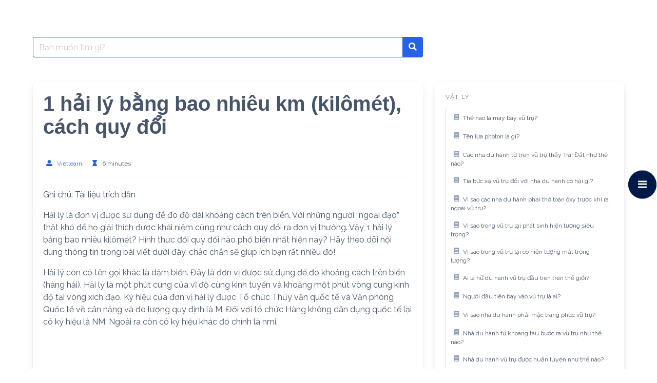

--- FILE ---
content_type: text/html; charset=utf-8
request_url: https://www.google.com/recaptcha/api2/aframe
body_size: 268
content:
<!DOCTYPE HTML><html><head><meta http-equiv="content-type" content="text/html; charset=UTF-8"></head><body><script nonce="8f6kdUQEVNf1cgS7NzbAEA">/** Anti-fraud and anti-abuse applications only. See google.com/recaptcha */ try{var clients={'sodar':'https://pagead2.googlesyndication.com/pagead/sodar?'};window.addEventListener("message",function(a){try{if(a.source===window.parent){var b=JSON.parse(a.data);var c=clients[b['id']];if(c){var d=document.createElement('img');d.src=c+b['params']+'&rc='+(localStorage.getItem("rc::a")?sessionStorage.getItem("rc::b"):"");window.document.body.appendChild(d);sessionStorage.setItem("rc::e",parseInt(sessionStorage.getItem("rc::e")||0)+1);localStorage.setItem("rc::h",'1768624527371');}}}catch(b){}});window.parent.postMessage("_grecaptcha_ready", "*");}catch(b){}</script></body></html>

--- FILE ---
content_type: application/x-javascript
request_url: https://www.vietlearn.org/kien-thuc/wp-content/plugins/document-emberdder/dist/public.js?ver=1.8.8
body_size: -89
content:
(()=>{"use strict";document.addEventListener("DOMContentLoaded",(function(){const e=document.querySelectorAll(".ppv_container");function t(e){if(!e)return!1;const n=e.querySelector("iframe:not(.pdfp_library)"),o=e.querySelector(".ppv-lightbox-loading"),c=e.querySelector(".ppv-loading");if(n&&null!==n.contentDocument){const o=n.src;n.src=o,setTimeout((()=>{t(e)}),1200)}else o&&(o.style.display="none"),c&&(c.style.display="none")}Object.values(e).map((e=>{if(Boolean(e.dataset.lightbox)){const n=e.querySelector(".ppv-lightbox-btn"),o=e.querySelector(".ppv-lightbox-close");n&&n.addEventListener("click",(function(){e.classList.add("open"),t(e)})),o&&o.addEventListener("click",(function(){e.classList.remove("open")}))}else t(e)}))}))})();